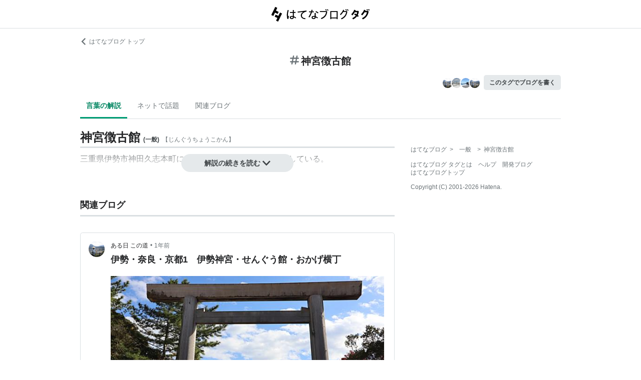

--- FILE ---
content_type: text/html; charset=utf-8
request_url: https://d.hatena.ne.jp/keyword/%E7%A5%9E%E5%AE%AE%E5%BE%B4%E5%8F%A4%E9%A4%A8
body_size: 61588
content:
<!DOCTYPE html><html><head prefix="og: http://ogp.me/ns#"><meta name="viewport" content="width=device-width, initial-scale=1, viewport-fit=cover"/><style data-styled="" data-styled-version="5.3.3">.lkjvRt{vertical-align:text-bottom;}/*!sc*/
data-styled.g1[id="sc-bdvvtL"]{content:"lkjvRt,"}/*!sc*/
.hQcbNs{text-align:center;font-weight:bold;cursor:pointer;-webkit-text-decoration:none;text-decoration:none;display:inline-block;width:auto;line-height:1.35;border:1px solid transparent;border-radius:100px;padding:0.75rem 2rem;background:#E5E9EB;color:#3D4245;padding:8px 16px;font-size:14px;}/*!sc*/
.hQcbNs:hover{-webkit-text-decoration:none;text-decoration:none;}/*!sc*/
.hQcbNs:focus{outline:none;box-shadow:inset 0 0 0 0.2rem rgba(45,149,222,0.4);}/*!sc*/
.hQcbNs:visited{color:#3D4245;}/*!sc*/
.hQcbNs:hover{background:#DADFE2;}/*!sc*/
data-styled.g2[id="sc-gsDKAQ"]{content:"hQcbNs,"}/*!sc*/
.hVvGed{text-align:center;font-weight:bold;cursor:pointer;-webkit-text-decoration:none;text-decoration:none;display:inline-block;width:auto;line-height:1.35;border:1px solid transparent;border-radius:.3rem;padding:0.75rem 1.25rem;background:#E5E9EB;color:#3D4245;padding:6px 10px;font-size:12px;}/*!sc*/
.hVvGed:hover{-webkit-text-decoration:none;text-decoration:none;}/*!sc*/
.hVvGed:focus{outline:none;box-shadow:inset 0 0 0 0.2rem rgba(45,149,222,0.4);}/*!sc*/
.hVvGed:visited{color:#3D4245;}/*!sc*/
.hVvGed:hover{background:#DADFE2;}/*!sc*/
data-styled.g4[id="sc-hKwDye"]{content:"hVvGed,"}/*!sc*/
.igQbsT{margin-bottom:1.25rem;}/*!sc*/
data-styled.g6[id="sc-jRQBWg"]{content:"igQbsT,"}/*!sc*/
.jApmux{margin:auto;width:90vw;}/*!sc*/
@media (min-width:768px){.jApmux{width:720px;}}/*!sc*/
@media (min-width:1000px){.jApmux{width:960px;}}/*!sc*/
data-styled.g7[id="sc-gKclnd"]{content:"jApmux,"}/*!sc*/
.kmLDKr{margin:0.75rem 0 0;}/*!sc*/
@media (min-width:768px){.kmLDKr{margin:0.75rem 0 0;}}/*!sc*/
.kmLDKr a{color:#6B7377;font-size:0.75rem;-webkit-text-decoration:none;text-decoration:none;}/*!sc*/
.kmLDKr a:hover{-webkit-text-decoration:underline;text-decoration:underline;}/*!sc*/
.kmLDKr a svg{margin-right:0.25rem;}/*!sc*/
data-styled.g8[id="sc-iCfMLu"]{content:"kmLDKr,"}/*!sc*/
.fwuOgc{margin:1.25rem 0;text-align:center;}/*!sc*/
@media (min-width:768px){.fwuOgc{margin:0.75rem 0;}}/*!sc*/
.fwuOgc svg{vertical-align:baseline;}/*!sc*/
.fwuOgc span{display:inline-block;margin-left:0.25rem;font-weight:bold;font-size:1.25rem;color:#242527;}/*!sc*/
data-styled.g9[id="sc-furwcr"]{content:"fwuOgc,"}/*!sc*/
.LiGyC{padding-left:5vw;padding-right:5vw;overflow-x:auto;overflow-y:hidden;display:-webkit-box;display:-webkit-flex;display:-ms-flexbox;display:flex;-webkit-flex-wrap:nowrap;-ms-flex-wrap:nowrap;flex-wrap:nowrap;margin-bottom:1.25rem;border-bottom:1px solid #DADFE2;}/*!sc*/
@media (min-width:768px){.LiGyC{padding-left:0;padding-right:0;width:720px;margin-left:auto;margin-right:auto;overflow:visible;-webkit-flex-wrap:wrap;-ms-flex-wrap:wrap;flex-wrap:wrap;}}/*!sc*/
@media (min-width:1000px){.LiGyC{width:960px;}}/*!sc*/
.LiGyC > *:not(:first-child){margin-left:0.5rem;}/*!sc*/
data-styled.g10[id="sc-pVTFL"]{content:"LiGyC,"}/*!sc*/
.YnERV{display:inline-block;padding:0.75rem;font-size:0.875rem;font-weight:bold;color:#038662;border-bottom:3px solid #009D73;text-align:center;-webkit-text-decoration:none;text-decoration:none;white-space:nowrap;}/*!sc*/
.YnERV:hover{color:#242527;color:#038662;}/*!sc*/
.dlNnRT{display:inline-block;padding:0.75rem;font-size:0.875rem;font-weight:normal;color:#6B7377;border-bottom:3px solid none;text-align:center;-webkit-text-decoration:none;text-decoration:none;white-space:nowrap;}/*!sc*/
.dlNnRT:hover{color:#242527;color:#242527;}/*!sc*/
data-styled.g11[id="sc-jrQzAO"]{content:"YnERV,dlNnRT,"}/*!sc*/
.cfFZTJ{display:-webkit-box;display:-webkit-flex;display:-ms-flexbox;display:flex;-webkit-align-items:center;-webkit-box-align:center;-ms-flex-align:center;align-items:center;-webkit-box-pack:end;-webkit-justify-content:flex-end;-ms-flex-pack:end;justify-content:flex-end;margin-bottom:0.5rem;}/*!sc*/
data-styled.g12[id="sc-kDTinF"]{content:"cfFZTJ,"}/*!sc*/
.jMkJCa{margin-right:0.375rem;}/*!sc*/
data-styled.g13[id="sc-iqseJM"]{content:"jMkJCa,"}/*!sc*/
.dkQbpU{display:inline-block;margin-left:-6px;}/*!sc*/
.dkQbpU:first-child{margin-left:0;}/*!sc*/
.dkQbpU img{width:24px;height:24px;border-radius:50%;border:2px solid #FFF;vertical-align:middle;}/*!sc*/
data-styled.g14[id="sc-crHmcD"]{content:"dkQbpU,"}/*!sc*/
.eLzidY{margin:0;padding:0;list-style:none;line-height:1.4;}/*!sc*/
data-styled.g15[id="sc-egiyK"]{content:"eLzidY,"}/*!sc*/
.hatryS{display:inline-block;margin-right:0.75rem;}/*!sc*/
.hatryS:last-child{margin-right:0;}/*!sc*/
data-styled.g16[id="sc-bqiRlB"]{content:"hatryS,"}/*!sc*/
.fOytDi{color:#6B7377;font-size:0.75rem;-webkit-text-decoration:none;text-decoration:none;}/*!sc*/
.fOytDi:hover{-webkit-text-decoration:underline;text-decoration:underline;}/*!sc*/
data-styled.g17[id="sc-ksdxgE"]{content:"fOytDi,"}/*!sc*/
.khBKZC{margin-top:2rem;color:#6B7377;font-size:0.75rem;}/*!sc*/
.khBKZC > *{margin-top:0.75rem;}/*!sc*/
data-styled.g18[id="sc-hBUSln"]{content:"khBKZC,"}/*!sc*/
.erCtv{color:#6B7377;font-size:0.75rem;}/*!sc*/
.erCtv ul{margin:0;padding:0;list-style:none;}/*!sc*/
.erCtv ul li{display:inline-block;}/*!sc*/
.erCtv ul li > span{margin:0 0.375rem;}/*!sc*/
.erCtv ul a{color:#6B7377;-webkit-text-decoration:none;text-decoration:none;}/*!sc*/
.erCtv ul a:hover{-webkit-text-decoration:underline;text-decoration:underline;}/*!sc*/
data-styled.g19[id="sc-fotOHu"]{content:"erCtv,"}/*!sc*/
.bcqfTw{color:#6B7377;font-size:0.75rem;}/*!sc*/
data-styled.g20[id="sc-fFeiMQ"]{content:"bcqfTw,"}/*!sc*/
.jBxyPD{max-height:9rem;overflow:hidden;position:relative;z-index:1;}/*!sc*/
@media (min-width:768px){.jBxyPD{max-height:11rem;}}/*!sc*/
.jBxyPD:after{display:block;content:"";position:absolute;left:0;right:0;top:0;bottom:0;background:linear-gradient( 0deg, #FFF, hsla(0,0%,100%,0) 3rem );}/*!sc*/
data-styled.g25[id="sc-dlVxhl"]{content:"jBxyPD,"}/*!sc*/
.kNJuwK:not(:first-child){margin-top:1.25rem;}/*!sc*/
.kNJuwK:nth-child(n + 3){display:none;}/*!sc*/
data-styled.g26[id="sc-kfPuZi"]{content:"kNJuwK,"}/*!sc*/
.bDsMXk{border-bottom:3px solid #DADFE2;}/*!sc*/
data-styled.g27[id="sc-fKVqWL"]{content:"bDsMXk,"}/*!sc*/
.fbwRLI{display:-webkit-box;display:-webkit-flex;display:-ms-flexbox;display:flex;-webkit-align-items:baseline;-webkit-box-align:baseline;-ms-flex-align:baseline;align-items:baseline;-webkit-flex-wrap:wrap;-ms-flex-wrap:wrap;flex-wrap:wrap;}/*!sc*/
.fbwRLI h1{line-height:1.4;font-size:1.125rem;margin:0 0.375rem 0 0;word-break:break-all;color:#242527;}/*!sc*/
@media (min-width:768px){.fbwRLI h1{font-size:1.5rem;}}/*!sc*/
data-styled.g28[id="sc-bBHxTw"]{content:"fbwRLI,"}/*!sc*/
.bNhHde{font-size:0.7rem;display:inline-block;font-weight:bold;margin-right:0.375rem;}/*!sc*/
@media (min-width:768px){.bNhHde{font-size:0.75rem;}}/*!sc*/
data-styled.g29[id="sc-iwjdpV"]{content:"bNhHde,"}/*!sc*/
.ijbgJS{padding-bottom:0.25rem;font-size:0.7rem;color:#6B7377;font-weight:normal;}/*!sc*/
@media (min-width:768px){.ijbgJS{font-size:0.75rem;}}/*!sc*/
data-styled.g30[id="sc-cxpSdN"]{content:"ijbgJS,"}/*!sc*/
.csduoT p{line-height:1.75;margin:0.375rem 0 0.75rem;}/*!sc*/
@media (min-width:768px){.csduoT p{margin:0.5rem 0;}}/*!sc*/
.csduoT a{color:#3D4245;-webkit-text-decoration:none;text-decoration:none;}/*!sc*/
.csduoT a:hover{-webkit-text-decoration:underline;text-decoration:underline;}/*!sc*/
.csduoT img{max-width:100%;}/*!sc*/
.csduoT h3,.csduoT h4,.csduoT h5{margin:1.25rem 0 0.5rem;}/*!sc*/
.csduoT h3{font-size:1.125rem;}/*!sc*/
.csduoT h4{font-size:1rem;}/*!sc*/
.csduoT h5{font-size:0.875rem;}/*!sc*/
.csduoT ul,.csduoT ol{padding-left:1.25rem;}/*!sc*/
.csduoT li{line-height:1.6;}/*!sc*/
.csduoT li:not(:first-child){margin-top:0.25rem;}/*!sc*/
.csduoT dt{margin:0.5rem 0;}/*!sc*/
.csduoT dd{margin:0.5rem 0 0.5rem 0.75rem;border-left:5px solid #DADFE2;padding:0 0 0 0.75rem;}/*!sc*/
.csduoT blockquote{background:#F7F8F9;border-radius:.3rem;padding:0.75rem 1.25rem;margin:1.25rem 0;}/*!sc*/
@media (min-width:768px){.csduoT blockquote{margin:1.25rem;}}/*!sc*/
.csduoT blockquote p:first-child{margin-top:0;}/*!sc*/
.csduoT blockquote p:last-child{margin-bottom:0;}/*!sc*/
.csduoT blockquote cite{border-top:3px double #DADFE2;padding:0.75rem 0 0;display:block;font-size:0.875rem;}/*!sc*/
.csduoT blockquote cite:before{content:"SOURCE:";color:#6B7377;font-size:0.75rem;margin:0 0.75rem 0 0;}/*!sc*/
.csduoT table{margin:1.25rem 0;border-collapse:collapse;border-spacing:0;border:none;font-size:0.75rem;display:block;overflow:auto;overflow-y:hidden;overflow-x:auto;}/*!sc*/
@media (min-width:768px){.csduoT table{font-size:0.875rem;}}/*!sc*/
.csduoT table th,.csduoT table td{padding:0.5rem;text-align:left;vertical-align:top;border:1px solid #DADFE2;}/*!sc*/
.csduoT table th{font-weight:bold;background:#F7F8F9;}/*!sc*/
.csduoT pre{white-space:pre-wrap;word-wrap:break-word;background:#F7F8F9;padding:1.25rem;margin:1.25rem 0px;font-size:0.75rem;line-height:1.75;overflow:auto;}/*!sc*/
@media (min-width:768px){.csduoT pre{font-size:0.875rem;}}/*!sc*/
.csduoT .hatena-asin-detail{margin:1.25rem 0;background-color:#F7F8F9;padding:0.8em;border-radius:.3rem;}/*!sc*/
.csduoT .hatena-asin-detail:after{content:"";display:block;clear:both;}/*!sc*/
.csduoT .hatena-asin-detail .hatena-asin-detail-image{float:left;margin-right:15px;border:1px solid #DADFE2;max-width:120px;}/*!sc*/
@media (min-width:768px){.csduoT .hatena-asin-detail .hatena-asin-detail-image{max-width:100%;}}/*!sc*/
.csduoT .hatena-asin-detail .hatena-asin-detail-title{font-weight:bold;margin:0;line-height:1.4;}/*!sc*/
.csduoT .hatena-asin-detail .hatena-asin-detail-info ul{list-style:none;margin:0.5rem 0 0;padding:0;font-size:0.75rem;}/*!sc*/
@media #{.csduoT .hatena-asin-detail .hatena-asin-detail-info ul{$mq-md;}}/*!sc*/
.csduoT .hatena-asin-detail .hatena-asin-detail-info ul{font-size:0.875rem;}/*!sc*/
.csduoT .hatena-asin-detail .hatena-asin-detail-info ul li{line-height:1.4;}/*!sc*/
.csduoT .hatena-asin-detail .hatena-asin-detail-info ul li:not(:first-child){margin-top:0;}/*!sc*/
.csduoT div.footnote{margin:1.25rem 0;border-top:3px double #DADFE2;padding:0.75rem 0 0;}/*!sc*/
.csduoT div.footnote p.footnote{margin:0;}/*!sc*/
data-styled.g31[id="sc-llYSUQ"]{content:"csduoT,"}/*!sc*/
.bzbQKv{display:none;padding-top:0.75rem;border-top:2px solid #DADFE2;}/*!sc*/
.bzbQKv details{font-size:0.875rem;color:#6B7377;}/*!sc*/
.bzbQKv summary{margin-bottom:0.375rem;cursor:pointer;}/*!sc*/
.bzbQKv summary::-webkit-details-marker{display:none;}/*!sc*/
.bzbQKv summary:focus{outline:none;}/*!sc*/
.bzbQKv summary span{display:inline-block;margin-left:0.25rem;}/*!sc*/
data-styled.g32[id="sc-iJKOTD"]{content:"bzbQKv,"}/*!sc*/
.djIgWd{display:block;position:relative;margin-top:-2rem;text-align:center;z-index:2;}/*!sc*/
data-styled.g33[id="sc-giYglK"]{content:"djIgWd,"}/*!sc*/
.A-dmbO{min-width:16em;}/*!sc*/
data-styled.g34[id="sc-ezbkAF"]{content:"A-dmbO,"}/*!sc*/
.lltUDN{display:inline-block;margin-right:0.75rem;font-size:0.875rem;}/*!sc*/
.lltUDN:last-child{margin-right:0;}/*!sc*/
.lltUDN a{color:#3D4245;-webkit-text-decoration:none;text-decoration:none;}/*!sc*/
.lltUDN a:hover{-webkit-text-decoration:underline;text-decoration:underline;}/*!sc*/
data-styled.g54[id="sc-khQegj"]{content:"lltUDN,"}/*!sc*/
.eTGxBZ{position:relative;border-radius:.3rem;border:1px solid #DADFE2;margin-top:1.25rem;}/*!sc*/
@media (min-width:768px){.eTGxBZ{margin-top:2rem;padding-left:40px;}}/*!sc*/
data-styled.g55[id="sc-hUpaCq"]{content:"eTGxBZ,"}/*!sc*/
@media (min-width:768px){.chuemY{position:absolute;top:16px;left:16px;}}/*!sc*/
.chuemY img{width:24px;height:24px;border-radius:50%;vertical-align:middle;}/*!sc*/
@media (min-width:768px){.chuemY img{width:32px;height:32px;}}/*!sc*/
data-styled.g56[id="sc-jgrJph"]{content:"chuemY,"}/*!sc*/
.gtijWP{display:-webkit-box;display:-webkit-flex;display:-ms-flexbox;display:flex;-webkit-align-items:center;-webkit-box-align:center;-ms-flex-align:center;align-items:center;padding:16px 1.25rem 0.5rem;font-size:0.75rem;line-height:1.4;color:#6B7377;}/*!sc*/
data-styled.g57[id="sc-gSQFLo"]{content:"gtijWP,"}/*!sc*/
.jiSLiQ{margin-left:0.5rem;}/*!sc*/
@media (min-width:768px){.jiSLiQ{margin-left:0;}}/*!sc*/
data-styled.g58[id="sc-lbhJGD"]{content:"jiSLiQ,"}/*!sc*/
.dCOBQS{vertical-align:middle;padding-right:0.25rem;color:#242527;-webkit-text-decoration:none;text-decoration:none;}/*!sc*/
.dCOBQS:hover{-webkit-text-decoration:underline;text-decoration:underline;}/*!sc*/
data-styled.g59[id="sc-iNGGcK"]{content:"dCOBQS,"}/*!sc*/
.cHHEBX{padding-left:0.25rem;vertical-align:middle;color:#6B7377;-webkit-text-decoration:none;text-decoration:none;}/*!sc*/
.cHHEBX:hover{-webkit-text-decoration:underline;text-decoration:underline;}/*!sc*/
data-styled.g60[id="sc-jeraig"]{content:"cHHEBX,"}/*!sc*/
.iGwSLi{-webkit-text-decoration:none;text-decoration:none;color:#3D4245;}/*!sc*/
.iGwSLi:hover h3{-webkit-text-decoration:underline;text-decoration:underline;}/*!sc*/
data-styled.g61[id="sc-eJwWfJ"]{content:"iGwSLi,"}/*!sc*/
.eKvbKi{display:-webkit-box;overflow:hidden;-webkit-box-orient:vertical;-webkit-line-clamp:2;padding:0 1.25rem;color:#242527;line-height:1.4;margin:0 0 1.25rem;font-size:1rem;}/*!sc*/
@media (min-width:768px){.eKvbKi{-webkit-line-clamp:3;font-size:1.125rem;}}/*!sc*/
data-styled.g62[id="sc-nVkyK"]{content:"eKvbKi,"}/*!sc*/
.cSVtPS{-webkit-mask-image:linear-gradient(180deg,#000 60%,transparent);-webkit-mask-image:linear-gradient(180deg,#000 60%,transparent);mask-image:linear-gradient(180deg,#000 60%,transparent);padding-bottom:0.75rem;}/*!sc*/
.cSVtPS p{display:-webkit-box;overflow:hidden;-webkit-box-orient:vertical;-webkit-line-clamp:5;margin:0 1.25rem;font-size:0.875rem;line-height:1.75;}/*!sc*/
data-styled.g63[id="sc-hiwPVj"]{content:"cSVtPS,"}/*!sc*/
.fvupeU{position:relative;width:100%;margin:0 auto 1.25rem;}/*!sc*/
@media (min-width:768px){.fvupeU{width:auto;margin:0 1.25rem 1.25rem;}}/*!sc*/
.fvupeU img{display:block;max-width:100%;max-height:400px;margin:auto;}/*!sc*/
@media (min-width:768px){.fvupeU img{max-height:480px;}}/*!sc*/
data-styled.g64[id="sc-ehCJOs"]{content:"fvupeU,"}/*!sc*/
.bdhVtG{margin:0 1.25rem 1.25rem;}/*!sc*/
data-styled.g65[id="sc-lcepkR"]{content:"bdhVtG,"}/*!sc*/
.koQkfJ a{display:block;}/*!sc*/
.koQkfJ a img{width:200px;height:55px;display:block;}/*!sc*/
@media (min-width:768px){.koQkfJ a img{width:230px;height:63px;}}/*!sc*/
data-styled.g67[id="sc-gGCDDS"]{content:"koQkfJ,"}/*!sc*/
.cQSyCH{background:#FFF;border-bottom:1px solid #DADFE2;}/*!sc*/
data-styled.g68[id="sc-clIzBv"]{content:"cQSyCH,"}/*!sc*/
.euEQxt{position:relative;display:-webkit-box;display:-webkit-flex;display:-ms-flexbox;display:flex;-webkit-box-pack:center;-webkit-justify-content:center;-ms-flex-pack:center;justify-content:center;margin:auto;height:56px;-webkit-align-items:center;-webkit-box-align:center;-ms-flex-align:center;align-items:center;}/*!sc*/
@media (min-width:768px){.euEQxt{width:720px;}}/*!sc*/
@media (min-width:1000px){.euEQxt{width:960px;}}/*!sc*/
data-styled.g69[id="sc-faUpoM"]{content:"euEQxt,"}/*!sc*/
html{line-height:1.15;-webkit-text-size-adjust:100%;}/*!sc*/
body{margin:0;}/*!sc*/
main{display:block;}/*!sc*/
h1{font-size:2em;margin:0.67em 0;}/*!sc*/
hr{box-sizing:content-box;height:0;overflow:visible;}/*!sc*/
pre{font-family:monospace,monospace;font-size:1em;}/*!sc*/
a{background-color:transparent;}/*!sc*/
abbr[title]{border-bottom:none;-webkit-text-decoration:underline;text-decoration:underline;-webkit-text-decoration:underline dotted;text-decoration:underline dotted;}/*!sc*/
b,strong{font-weight:bolder;}/*!sc*/
code,kbd,samp{font-family:monospace,monospace;font-size:1em;}/*!sc*/
small{font-size:80%;}/*!sc*/
sub,sup{font-size:75%;line-height:0;position:relative;vertical-align:baseline;}/*!sc*/
sub{bottom:-0.25em;}/*!sc*/
sup{top:-0.5em;}/*!sc*/
img{border-style:none;}/*!sc*/
button,input,optgroup,select,textarea{font-family:inherit;font-size:100%;line-height:1.15;margin:0;}/*!sc*/
button,input{overflow:visible;}/*!sc*/
button,select{text-transform:none;}/*!sc*/
button,[type="button"],[type="reset"],[type="submit"]{-webkit-appearance:button;}/*!sc*/
button::-moz-focus-inner,[type="button"]::-moz-focus-inner,[type="reset"]::-moz-focus-inner,[type="submit"]::-moz-focus-inner{border-style:none;padding:0;}/*!sc*/
button:-moz-focusring,[type="button"]:-moz-focusring,[type="reset"]:-moz-focusring,[type="submit"]:-moz-focusring{outline:1px dotted ButtonText;}/*!sc*/
fieldset{padding:0.35em 0.75em 0.625em;}/*!sc*/
legend{box-sizing:border-box;color:inherit;display:table;max-width:100%;padding:0;white-space:normal;}/*!sc*/
progress{vertical-align:baseline;}/*!sc*/
textarea{overflow:auto;}/*!sc*/
[type="checkbox"],[type="radio"]{box-sizing:border-box;padding:0;}/*!sc*/
[type="number"]::-webkit-inner-spin-button,[type="number"]::-webkit-outer-spin-button{height:auto;}/*!sc*/
[type="search"]{-webkit-appearance:textfield;outline-offset:-2px;}/*!sc*/
[type="search"]::-webkit-search-decoration{-webkit-appearance:none;}/*!sc*/
::-webkit-file-upload-button{-webkit-appearance:button;font:inherit;}/*!sc*/
details{display:block;}/*!sc*/
summary{display:list-item;}/*!sc*/
template{display:none;}/*!sc*/
[hidden]{display:none;}/*!sc*/
html{-webkit-scroll-behavior:smooth;-moz-scroll-behavior:smooth;-ms-scroll-behavior:smooth;scroll-behavior:smooth;}/*!sc*/
body{font-family:-apple-system,BlinkMacSystemFont,'Avenir Next','Segoe UI',Arial,sans-serif;background:#FFF;color:#3D4245;line-height:1.6;word-wrap:break-word;}/*!sc*/
a{color:#0E6ACE;}/*!sc*/
*,*::before,*::after{box-sizing:border-box;}/*!sc*/
[hidden]{display:none !important;}/*!sc*/
data-styled.g81[id="sc-global-hlvyRX1"]{content:"sc-global-hlvyRX1,"}/*!sc*/
.fSZqjM{margin-bottom:calc(2rem + 50px);}/*!sc*/
@media (min-width:576px){.fSZqjM{margin-bottom:calc(2rem + 90px);}}/*!sc*/
data-styled.g82[id="sc-hOGkXu"]{content:"fSZqjM,"}/*!sc*/
.bmPyql{margin:0 auto 3.25rem;}/*!sc*/
data-styled.g83[id="sc-dtMgUX"]{content:"bmPyql,"}/*!sc*/
.fWpXUO{margin-top:2rem;padding-bottom:0.375rem;border-bottom:3px solid #DADFE2;}/*!sc*/
.fWpXUO h2{margin:0;font-size:1.125rem;color:#242527;}/*!sc*/
data-styled.g84[id="sc-cZMNgc"]{content:"fWpXUO,"}/*!sc*/
.gKiXsd{margin:auto;width:90vw;}/*!sc*/
@media (min-width:768px){.gKiXsd{width:720px;}}/*!sc*/
@media (min-width:1000px){.gKiXsd{display:-webkit-box;display:-webkit-flex;display:-ms-flexbox;display:flex;width:960px;-webkit-box-pack:justify;-webkit-justify-content:space-between;-ms-flex-pack:justify;justify-content:space-between;}}/*!sc*/
data-styled.g86[id="sc-jQrDum"]{content:"gKiXsd,"}/*!sc*/
@media (min-width:1000px){.jDQHrM{width:calc(960px - 300px - 2rem);}}/*!sc*/
data-styled.g87[id="sc-fvxzrP"]{content:"jDQHrM,"}/*!sc*/
@media (min-width:1000px){.jDxbCk{width:300px;}}/*!sc*/
data-styled.g88[id="sc-fbyfCU"]{content:"jDxbCk,"}/*!sc*/
</style><link rel="icon" sizes="16x16 32x32 48x48 64x64" href="https://live.blog-tags.st-hatena.com//_next/static/images/favicon-8c3808340882afcb341562e33da12325.ico"/><link rel="apple-touch-icon" type="image/png" href="https://live.blog-tags.st-hatena.com//_next/static/images/favicon-180-d5514c44500bfeca92f576e984aacd8a.png"/><link rel="icon" type="image/png" href="https://live.blog-tags.st-hatena.com//_next/static/images/favicon-192-05f2ab3910776ea8e1aea414fc5257e4.png"/><meta name="viewport" content="width=device-width,minimum-scale=1,initial-scale=1"/><meta charSet="utf-8"/><script async="" src="https://www.googletagmanager.com/gtag/js?id=UA-46136157-1"></script><script>
        window.dataLayer = window.dataLayer || [];
        function gtag(){dataLayer.push(arguments);}
        gtag('js', new Date());

        gtag('config', 'UA-46136157-1');
        </script><script src="https://cdn.pool.st-hatena.com/valve/valve.js" async=""></script><title>神宮徴古館とは 一般の人気・最新記事を集めました - はてな</title><meta property="og:title" content="神宮徴古館とは 一般の人気・最新記事を集めました - はてな"/><meta property="og:type" content="article"/><meta property="og:site_name" content="はてなブログ タグ"/><meta name="twitter:card" content="summary_large_image"/><meta property="og:image" content="https://live.blog-tags.st-hatena.com//_next/static/images/ogImageDefault-0b14dbf84ffadcafc73ec8b1d951813c.png"/><meta property="og:url" content="https://d.hatena.ne.jp/keyword/%E7%A5%9E%E5%AE%AE%E5%BE%B4%E5%8F%A4%E9%A4%A8"/><link rel="canonical" href="https://d.hatena.ne.jp/keyword/%E7%A5%9E%E5%AE%AE%E5%BE%B4%E5%8F%A4%E9%A4%A8"/><meta property="og:description" content="「神宮徴古館」とは - 三重県伊勢市神田久志本町にある博物館。神宮司庁が管理している。"/><meta name="next-head-count" content="13"/><link rel="preload" href="https://live.blog-tags.st-hatena.com/_next/static/8MX8gND8BYpmrsrzfNHI8/pages/keyword/_permalink_reborn.js" as="script"/><link rel="preload" href="https://live.blog-tags.st-hatena.com/_next/static/8MX8gND8BYpmrsrzfNHI8/pages/_app.js" as="script"/><link rel="preload" href="https://live.blog-tags.st-hatena.com/_next/static/runtime/webpack-035ac2b14bde147cb4a8.js" as="script"/><link rel="preload" href="https://live.blog-tags.st-hatena.com/_next/static/chunks/commons.d78459f0c3cff869b62b.js" as="script"/><link rel="preload" href="https://live.blog-tags.st-hatena.com/_next/static/runtime/main-389f2d5a5a59288bda75.js" as="script"/></head><body class="page-index"><div id="__next"><div class="sc-hOGkXu fSZqjM"><header class="sc-clIzBv cQSyCH"><div class="sc-faUpoM euEQxt"><div class="sc-gGCDDS koQkfJ"><a href="https://d.hatena.ne.jp/keyword/"><img src="https://live.blog-tags.st-hatena.com//_next/static/images/serviceLogo-69b3b2c074e155b6211649fba846eb8d.svg" alt="Hatena Blog Tags"/></a></div></div></header><div></div><div class="sc-jRQBWg igQbsT"><div class="sc-gKclnd jApmux"><div class="sc-iCfMLu kmLDKr"><a href="https://hatenablog.com/"><svg width="14" height="14" viewBox="0 0 24 24" class="sc-bdvvtL lkjvRt"><path fill="#6B7377" d="M16.2,0,19,2.8,9.7,12,19,21.2,16.2,24,4,12Z"></path></svg>はてなブログ トップ</a></div><div class="sc-furwcr fwuOgc"><svg width="18" height="18" viewBox="0 0 24 24" class="sc-bdvvtL lkjvRt"><path fill="#6B7377" d="M22.4,15.1H17.6l1.2-6.2h3.6A1.6,1.6,0,0,0,24,7.4a1.6,1.6,0,0,0-1.6-1.6H19.5l.8-3.9A1.7,1.7,0,0,0,19,0a1.6,1.6,0,0,0-1.8,1.3l-.9,4.5H10.2L11,1.9A1.6,1.6,0,0,0,9.8,0,1.7,1.7,0,0,0,7.9,1.3L7,5.8H1.6A1.6,1.6,0,0,0,0,7.4,1.6,1.6,0,0,0,1.6,8.9H6.4L5.2,15.1H1.6A1.6,1.6,0,0,0,0,16.6a1.6,1.6,0,0,0,1.6,1.6H4.5l-.8,3.9A1.7,1.7,0,0,0,5,24h.3a1.5,1.5,0,0,0,1.5-1.3l.9-4.5h6.1L13,22.1A1.6,1.6,0,0,0,14.2,24h.4a1.6,1.6,0,0,0,1.5-1.3l.9-4.5h5.4A1.6,1.6,0,0,0,24,16.6,1.6,1.6,0,0,0,22.4,15.1Zm-14.1,0L9.6,8.9h6.1l-1.3,6.2Z"></path></svg><span>神宮徴古館</span></div><div class="sc-kDTinF cfFZTJ"><div class="sc-iqseJM jMkJCa"><span class="sc-crHmcD dkQbpU"><img src="https://cdn.image.st-hatena.com/image/square/f0851f4e364b01868e658a2a91d9d00f8b273dd5/backend=imagemagick;height=128;version=1;width=128/https%3A%2F%2Fcdn.user.blog.st-hatena.com%2Fblog_custom_icon%2F158414709%2F1625794831745149" alt=""/></span><span class="sc-crHmcD dkQbpU"><img src="https://cdn.image.st-hatena.com/image/square/341321cd703e0d4a44aece55427c4ab9c787927f/backend=imagemagick;height=128;version=1;width=128/https%3A%2F%2Fcdn.user.blog.st-hatena.com%2Fblog_custom_icon%2F156085748%2F1586905296670870" alt=""/></span><span class="sc-crHmcD dkQbpU"><img src="https://cdn.image.st-hatena.com/image/square/a58a7d925f2115c397fd8681692d18a74d676b82/backend=imagemagick;height=128;version=1;width=128/https%3A%2F%2Fcdn.user.blog.st-hatena.com%2Fblog_custom_icon%2F139712457%2F1618700303185245" alt=""/></span><span class="sc-crHmcD dkQbpU"><img src="https://cdn.image.st-hatena.com/image/square/f0851f4e364b01868e658a2a91d9d00f8b273dd5/backend=imagemagick;height=128;version=1;width=128/https%3A%2F%2Fcdn.user.blog.st-hatena.com%2Fblog_custom_icon%2F158414709%2F1625794831745149" alt=""/></span></div><a href="https://blog.hatena.ne.jp/my/edit?fill_tag=%E7%A5%9E%E5%AE%AE%E5%BE%B4%E5%8F%A4%E9%A4%A8" class="sc-hKwDye sc-eCImPb hVvGed">このタグでブログを書く</a></div></div><div class="sc-pVTFL LiGyC"><div><a href="#tag-body" selected="" class="sc-jrQzAO YnERV">言葉の解説</a></div><div><a href="#hot-topics" class="sc-jrQzAO dlNnRT">ネットで話題</a></div><div><a href="#related-blog" class="sc-jrQzAO dlNnRT">関連ブログ</a></div></div></div><div class="sc-jQrDum gKiXsd"><div class="sc-fvxzrP jDQHrM"><div class="sc-dtMgUX bmPyql"><div id="tag-body"><div class="sc-dlVxhl jBxyPD"><div class="sc-kfPuZi kNJuwK"><header class="sc-fKVqWL bDsMXk"><div class="sc-bBHxTw fbwRLI"><h1>神宮徴古館</h1><div class="sc-iwjdpV bNhHde">(<!-- -->一般<!-- -->)</div><div class="sc-cxpSdN ijbgJS">【<!-- -->じんぐうちょうこかん<!-- -->】</div></div></header><div><div class="sc-llYSUQ csduoT"><p>三重県伊勢市神田久志本町にある博物館。神宮司庁が管理している。</p>
</div></div></div></div><div class="sc-iJKOTD bzbQKv"><details><summary><svg width="16" height="16" viewBox="0 0 24 24" class="sc-bdvvtL lkjvRt"><path fill="#6B7377" d="M13.2,7a1.2,1.2,0,0,1-2.4,0,1.2,1.2,0,1,1,2.4,0ZM24,12A12,12,0,1,1,12,0,12,12,0,0,1,24,12Zm-2,0A10,10,0,1,0,12,22,10,10,0,0,0,22,12ZM9,10v2h2v6h2V10Z"></path></svg><span>このタグの解説について</span></summary>この解説文は、<a href="https://staff.hatenablog.com/entry/2019/06/20/153000">すでに終了したサービス「はてなキーワード」内で有志のユーザーが作成・編集</a>した内容に基づいています。その正確性や網羅性をはてなが保証するものではありません。問題のある記述を発見した場合には、<a href="https://www.hatena.ne.jp/faq/q/blog#contact">お問い合わせフォーム</a>よりご連絡ください。</details></div><div class="sc-giYglK djIgWd"><div><button class="sc-gsDKAQ sc-ezbkAF hQcbNs A-dmbO">解説の続きを読む<!-- --> <svg width="16" height="16" viewBox="0 0 24 24" class="sc-bdvvtL lkjvRt"><path fill="#3D4245" d="M0,7.8,2.8,5,12,14.3,21.2,5,24,7.8,12,20Z"></path></svg></button></div></div></div></div><div></div><div class="sc-cZMNgc fWpXUO"><h2 id="related-blog">関連ブログ</h2></div><div class="sc-hUpaCq eTGxBZ"><div class="sc-gSQFLo gtijWP"><a href="https://tar0xtar0.hatenablog.com/" class="sc-jgrJph chuemY"><img src="https://cdn.image.st-hatena.com/image/square/f0851f4e364b01868e658a2a91d9d00f8b273dd5/backend=imagemagick;height=128;version=1;width=128/https%3A%2F%2Fcdn.user.blog.st-hatena.com%2Fblog_custom_icon%2F158414709%2F1625794831745149" alt=""/></a><div class="sc-lbhJGD jiSLiQ"><a href="https://tar0xtar0.hatenablog.com/" class="sc-iNGGcK dCOBQS">ある日 この道</a>•<a href="https://tar0xtar0.hatenablog.com/entry/20241128" class="sc-jeraig cHHEBX">1年前</a></div></div><a href="https://tar0xtar0.hatenablog.com/entry/20241128" class="sc-eJwWfJ iGwSLi"><h3 class="sc-nVkyK eKvbKi">伊勢・奈良・京都1　伊勢神宮・せんぐう館・おかげ横丁</h3><div class="sc-ehCJOs fvupeU"><img src="https://cdn.image.st-hatena.com/image/scale/7f7181250cc47593a16cf51d7e6614f9843fa607/enlarge=0;height=220;version=1;width=586/https%3A%2F%2Fcdn.image.st-hatena.com%2Fimage%2Fscale%2Ff3c11d02dc85f293a23c513f1b83674deae68048%2Fbackend%3Dimagemagick%3Bversion%3D1%3Bwidth%3D1300%2Fhttps%253A%252F%252Fcdn-ak.f.st-hatena.com%252Fimages%252Ffotolife%252Ft%252Ftar0xtar0%252F20241128%252F20241128222957.jpg" alt=""/></div><div class="sc-hiwPVj cSVtPS"><p>4泊5日の伊勢・奈良・京都旅行、1日目。 6時17分に小田原駅発のひかり533号で約70分、7時25分に名古屋駅に到着。 2024年10月1日、東海道新幹線は開業60周年を迎えた。同じく60周年を迎えた講談社現代新書とのコラボレーションで、30名の著名人により「新幹線との思い出」をテーマにしたエッセイが寄稿された。 「東海道新幹線とは何か」東海道新幹線開業60周年特別企画 7時50分に近鉄名古屋駅発の特急で約85分、9時13分に伊勢市駅に到着。 伊勢市駅で、すれ違った高校生の集団に挨拶をされた。 柄杓童子 赤福 外宮前店で、赤福ぜんざいを食べる。 伊勢名物 赤福 伊勢神宮、正式には「神宮」。 …</p></div></a><div class="sc-lcepkR bdhVtG"><span class="sc-khQegj lltUDN"><a href="https://d.hatena.ne.jp/keyword/%E4%BC%8A%E5%8B%A2%E7%A5%9E%E5%AE%AE">#<!-- -->伊勢神宮</a></span><span class="sc-khQegj lltUDN"><a href="https://d.hatena.ne.jp/keyword/%E8%B1%8A%E5%8F%97%E2%BC%A4%E7%A5%9E%E5%AE%AE">#<!-- -->豊受⼤神宮</a></span><span class="sc-khQegj lltUDN"><a href="https://d.hatena.ne.jp/keyword/%E3%81%9B%E3%82%93%E3%81%90%E3%81%86%E9%A4%A8">#<!-- -->せんぐう館</a></span><span class="sc-khQegj lltUDN"><a href="https://d.hatena.ne.jp/keyword/%E7%8C%BF%E7%94%B0%E5%BD%A6%E7%A5%9E%E7%A4%BE">#<!-- -->猿田彦神社</a></span><span class="sc-khQegj lltUDN"><a href="https://d.hatena.ne.jp/keyword/%E3%81%8A%E3%81%AF%E3%82%89%E3%81%84%E7%94%BA">#<!-- -->おはらい町</a></span><span class="sc-khQegj lltUDN"><a href="https://d.hatena.ne.jp/keyword/%E3%81%8A%E3%81%8B%E3%81%92%E6%A8%AA%E4%B8%81">#<!-- -->おかげ横丁</a></span><span class="sc-khQegj lltUDN"><a href="https://d.hatena.ne.jp/keyword/%E7%9A%87%E5%A4%A7%E7%A5%9E%E5%AE%AE">#<!-- -->皇大神宮</a></span><span class="sc-khQegj lltUDN"><a href="https://d.hatena.ne.jp/keyword/%E5%80%AD%E5%A7%AB%E5%AE%AE">#<!-- -->倭姫宮</a></span><span class="sc-khQegj lltUDN"><a href="https://d.hatena.ne.jp/keyword/%E7%A5%9E%E5%AE%AE%E5%BE%B4%E5%8F%A4%E9%A4%A8">#<!-- -->神宮徴古館</a></span><span class="sc-khQegj lltUDN"><a href="https://d.hatena.ne.jp/keyword/%E7%A5%9E%E5%AE%AE%E7%BE%8E%E8%A1%93%E9%A4%A8">#<!-- -->神宮美術館</a></span></div></div><div></div><div class="sc-cZMNgc fWpXUO"><div><h2>関連ブログ</h2></div></div><div><div><div class="sc-hUpaCq eTGxBZ"><div class="sc-gSQFLo gtijWP"><a href="https://th-tabimemo.hatenablog.com/" class="sc-jgrJph chuemY"><img src="https://cdn.image.st-hatena.com/image/square/341321cd703e0d4a44aece55427c4ab9c787927f/backend=imagemagick;height=128;version=1;width=128/https%3A%2F%2Fcdn.user.blog.st-hatena.com%2Fblog_custom_icon%2F156085748%2F1586905296670870" alt=""/></a><div class="sc-lbhJGD jiSLiQ"><a href="https://th-tabimemo.hatenablog.com/" class="sc-iNGGcK dCOBQS">停車場遍路のよろず旅メモ</a>•<a href="https://th-tabimemo.hatenablog.com/entry/chokokan" class="sc-jeraig cHHEBX">4年前</a></div></div><a href="https://th-tabimemo.hatenablog.com/entry/chokokan" class="sc-eJwWfJ iGwSLi"><h3 class="sc-nVkyK eKvbKi">おかげ横丁と神宮徴古館</h3><div class="sc-ehCJOs fvupeU"><img src="https://cdn.image.st-hatena.com/image/scale/e9b6f034d30dc928fb3f2f4673cf36edc126b16e/enlarge=0;height=220;version=1;width=586/https%3A%2F%2Fcdn.image.st-hatena.com%2Fimage%2Fscale%2F00fa79c9298994672d01b6c352ed312d6222e895%2Fbackend%3Dimagemagick%3Bversion%3D1%3Bwidth%3D1300%2Fhttps%253A%252F%252Fcdn-ak.f.st-hatena.com%252Fimages%252Ffotolife%252Fs%252Fstnvstr_x%252F20220608%252F20220608093231.jpg" alt=""/></div><div class="sc-hiwPVj cSVtPS"><p>おはらい町を南へ おかげ横丁中心の櫓 昼食を摂るため豚捨という牛料理屋へ 牛丼税込み1100円、みえ得クーポンを持っているので支払ったのは100円でした おかげ横丁西入口 神宮会館前からバスに乗って神宮徴古館へ 内部撮影禁止なので、解説は公式サイトへ：各展示品を製作する技術もまた尊い 内部で唯一の撮影可能コーナー 宇治橋の模型 お伊勢さん125社の所在地情報、他にその位置のランプが付く地図パネルもあった。 美術館は神宮関連の美術品はともかく一般の作品もあった 農業館：入館券は美術館とセットだがこちらでは買えない この後バスのタイミングが悪く宇治山田駅まで歩いた。</p></div></a><div class="sc-lcepkR bdhVtG"><span class="sc-khQegj lltUDN"><a href="https://d.hatena.ne.jp/keyword/%E3%81%8A%E3%81%8B%E3%81%92%E6%A8%AA%E4%B8%81">#<!-- -->おかげ横丁</a></span><span class="sc-khQegj lltUDN"><a href="https://d.hatena.ne.jp/keyword/%E3%81%8A%E3%81%AF%E3%82%89%E3%81%84%E7%94%BA">#<!-- -->おはらい町</a></span><span class="sc-khQegj lltUDN"><a href="https://d.hatena.ne.jp/keyword/%E7%A5%9E%E5%AE%AE%E5%BE%B4%E5%8F%A4%E9%A4%A8">#<!-- -->神宮徴古館</a></span></div></div></div><div class="sc-hUpaCq eTGxBZ"><div class="sc-gSQFLo gtijWP"><a href="https://bya.hatenablog.com/" class="sc-jgrJph chuemY"><img src="https://cdn.image.st-hatena.com/image/square/a58a7d925f2115c397fd8681692d18a74d676b82/backend=imagemagick;height=128;version=1;width=128/https%3A%2F%2Fcdn.user.blog.st-hatena.com%2Fblog_custom_icon%2F139712457%2F1618700303185245" alt=""/></a><div class="sc-lbhJGD jiSLiQ"><a href="https://bya.hatenablog.com/" class="sc-iNGGcK dCOBQS">ほぼ旅かなり旅ぜんぶ旅手帳</a>•<a href="https://bya.hatenablog.com/entry/2021/02/14/%E5%8F%97%E3%81%91%E7%B6%99%E3%81%8C%E3%82%8C%E3%82%8B%E5%8C%A0%E3%81%9F%E3%81%A1%E3%81%AE%E6%8A%80%E8%A1%93%EF%BC%81%E5%BC%8F%E5%B9%B4%E9%81%B7%E5%AE%AE%E3%81%AE%E6%84%8F%E7%BE%A9%E3%82%92%E7%9F%A5" class="sc-jeraig cHHEBX">5年前</a></div></div><a href="https://bya.hatenablog.com/entry/2021/02/14/%E5%8F%97%E3%81%91%E7%B6%99%E3%81%8C%E3%82%8C%E3%82%8B%E5%8C%A0%E3%81%9F%E3%81%A1%E3%81%AE%E6%8A%80%E8%A1%93%EF%BC%81%E5%BC%8F%E5%B9%B4%E9%81%B7%E5%AE%AE%E3%81%AE%E6%84%8F%E7%BE%A9%E3%82%92%E7%9F%A5" class="sc-eJwWfJ iGwSLi"><h3 class="sc-nVkyK eKvbKi">受け継がれる匠たちの技術！式年遷宮の意義を知る【神宮徴古館じんぐうちょうこかん】神に仕える人々</h3><div class="sc-ehCJOs fvupeU"><img src="https://cdn.image.st-hatena.com/image/scale/f0b058d94ddf3568c14378c42a6817215eaaab23/enlarge=0;height=220;version=1;width=586/https%3A%2F%2Fcdn.image.st-hatena.com%2Fimage%2Fscale%2Ff17711f022f7ecaaca9c5ae5d0f188206bdaff7d%2Fbackend%3Dimagemagick%3Bversion%3D1%3Bwidth%3D1300%2Fhttps%253A%252F%252Fcdn-ak.f.st-hatena.com%252Fimages%252Ffotolife%252Fs%252Fsachi0801aki%252F20210214%252F20210214073857.jpg" alt=""/></div><div class="sc-hiwPVj cSVtPS"><p>「倭姫文化の森」内にある 「神宮徴古館」にやって来ました。 どうです？この外観。 失礼ながら地方にしては格調高い重厚な建物です。 １９０９明治４２年に完成した当時も 宇治山田という一地方に このような壮麗な建物ができたのは 大変話題になったようです。 文化の森内の「神宮農業館」と共に 赤坂離宮（現・迎賓館）を手掛けた片山東熊の設計で 日本最初の私立博物館（有栖川宮様総裁）として １９１１明治４４年に神宮に奉納されました。 １９９８平成１０年には 国の登録有形文化財の指定を受けています。 戦災で外壁以外を焼失したため １９５３昭和２８年１０月１日 第５９回のご遷宮に合わせて 外壁を活かした鉄筋コ…</p></div></a><div class="sc-lcepkR bdhVtG"><span class="sc-khQegj lltUDN"><a href="https://d.hatena.ne.jp/keyword/%E7%A5%9E%E5%AE%AE%E5%BE%B4%E5%8F%A4%E9%A4%A8">#<!-- -->神宮徴古館</a></span></div></div><div class="sc-hUpaCq eTGxBZ"><div class="sc-gSQFLo gtijWP"><a href="https://tar0xtar0.hatenablog.com/" class="sc-jgrJph chuemY"><img src="https://cdn.image.st-hatena.com/image/square/f0851f4e364b01868e658a2a91d9d00f8b273dd5/backend=imagemagick;height=128;version=1;width=128/https%3A%2F%2Fcdn.user.blog.st-hatena.com%2Fblog_custom_icon%2F158414709%2F1625794831745149" alt=""/></a><div class="sc-lbhJGD jiSLiQ"><a href="https://tar0xtar0.hatenablog.com/" class="sc-iNGGcK dCOBQS">ある日 この道</a>•<a href="https://tar0xtar0.hatenablog.com/entry/20200912" class="sc-jeraig cHHEBX">5年前</a></div></div><a href="https://tar0xtar0.hatenablog.com/entry/20200912" class="sc-eJwWfJ iGwSLi"><h3 class="sc-nVkyK eKvbKi">和歌山・三重10　神宮徴古館・松坂城・本居宣長記念館</h3><div class="sc-ehCJOs fvupeU"><img src="https://cdn.image.st-hatena.com/image/scale/c721c9e05b80825a23514e7b96978c9d6ad78be2/enlarge=0;height=220;version=1;width=586/https%3A%2F%2Fogimage.blog.st-hatena.com%2F26006613784179181%2F26006613784216707%2F1625758570" alt=""/></div><div class="sc-hiwPVj cSVtPS"><p>11泊12日の和歌山・三重旅行、10日目。 外宮参道の伊勢百貨店でお土産を購入。 9時51分に伊勢市駅前発のバスで約10分、徴古館前で降り、皇大神宮別宮の倭姫宮へ。 続いて、神宮徴古館へ。 徴古館、農業館、美術館の共通券を購入して、順に見ていく。 神宮文庫の外観を見て、伊勢を去る。 12時01分に徴古館前発のバスで約5分で五十鈴川駅で降り、12時18分に五十鈴川駅発の近鉄山田・鳥羽・志摩線で約20分、12時38分に松坂駅に到着。 バスが凄く混んでいて遅れていた。 松坂駅前の観光案内所で松坂牛を食べる所を聞くと、2階のカフェSeed（スィード）を紹介されたので、松坂牛の鉄板焼2,500円を注文。…</p></div></a><div class="sc-lcepkR bdhVtG"><span class="sc-khQegj lltUDN"><a href="https://d.hatena.ne.jp/keyword/%E5%9B%BD%E5%86%85%E6%97%85%E8%A1%8C">#<!-- -->国内旅行</a></span><span class="sc-khQegj lltUDN"><a href="https://d.hatena.ne.jp/keyword/%E4%B8%89%E9%87%8D%E7%9C%8C">#<!-- -->三重県</a></span><span class="sc-khQegj lltUDN"><a href="https://d.hatena.ne.jp/keyword/%E5%80%AD%E5%A7%AB%E5%AE%AE">#<!-- -->倭姫宮</a></span><span class="sc-khQegj lltUDN"><a href="https://d.hatena.ne.jp/keyword/%E7%A5%9E%E5%AE%AE%E5%BE%B4%E5%8F%A4%E9%A4%A8">#<!-- -->神宮徴古館</a></span><span class="sc-khQegj lltUDN"><a href="https://d.hatena.ne.jp/keyword/%E7%A5%9E%E5%AE%AE%E7%BE%8E%E8%A1%93%E9%A4%A8">#<!-- -->神宮美術館</a></span><span class="sc-khQegj lltUDN"><a href="https://d.hatena.ne.jp/keyword/%E6%9D%BE%E5%9D%82">#<!-- -->松坂</a></span><span class="sc-khQegj lltUDN"><a href="https://d.hatena.ne.jp/keyword/%E6%9D%BE%E5%9D%82%E5%9F%8E">#<!-- -->松坂城</a></span><span class="sc-khQegj lltUDN"><a href="https://d.hatena.ne.jp/keyword/%E6%9C%AC%E5%B1%85%E5%AE%A3%E9%95%B7%E8%A8%98%E5%BF%B5%E9%A4%A8">#<!-- -->本居宣長記念館</a></span><span class="sc-khQegj lltUDN"><a href="https://d.hatena.ne.jp/keyword/%E4%B8%89%E4%BA%95%E5%AE%B6%E7%99%BA%E7%A5%A5%E5%9C%B0">#<!-- -->三井家発祥地</a></span><span class="sc-khQegj lltUDN"><a href="https://d.hatena.ne.jp/keyword/%E6%97%A7%E5%B0%8F%E6%B4%A5%E6%B8%85%E5%B7%A6%E8%A1%9B%E9%96%80%E5%AE%B6">#<!-- -->旧小津清左衛門家</a></span></div></div><div class="sc-hUpaCq eTGxBZ"><div class="sc-gSQFLo gtijWP"><a href="https://m-fluteangel16.hatenablog.com/" class="sc-jgrJph chuemY"><img src="https://cdn.image.st-hatena.com/image/square/19c67f6262e813e0583ef4d86635f6380bcb094d/backend=imagemagick;height=128;version=1;width=128/https%3A%2F%2Fcdn.user.blog.st-hatena.com%2Fblog_custom_icon%2F159881794%2F1748957239970126" alt=""/></a><div class="sc-lbhJGD jiSLiQ"><a href="https://m-fluteangel16.hatenablog.com/" class="sc-iNGGcK dCOBQS">音楽の喜び　フルートとともに</a>•<a href="https://m-fluteangel16.hatenablog.com/entry/2025/07/20/090056" class="sc-jeraig cHHEBX">6ヶ月前</a></div></div><a href="https://m-fluteangel16.hatenablog.com/entry/2025/07/20/090056" class="sc-eJwWfJ iGwSLi"><h3 class="sc-nVkyK eKvbKi">収穫を寿ぐ</h3><div class="sc-ehCJOs fvupeU"><img src="https://cdn.image.st-hatena.com/image/scale/f8398c1f5d98f07942b8d1222feb1ee5ca7fbb81/enlarge=0;height=220;version=1;width=586/https%3A%2F%2Fcdn.image.st-hatena.com%2Fimage%2Fscale%2F2672751a478b784bc7895b071895fac73b684c4c%2Fbackend%3Dimagemagick%3Bversion%3D1%3Bwidth%3D1300%2Fhttps%253A%252F%252Fcdn-ak.f.st-hatena.com%252Fimages%252Ffotolife%252Fm%252Fm-fluteangel16%252F20250719%252F20250719224205.jpg" alt=""/></div><div class="sc-hiwPVj cSVtPS"><p>土曜、伊勢市2日目「どこ行こう？」 伊勢の神宮 という昨日外宮で頂いたパンフレットに書いてあった「倭姫文化の森」 に行くことにしました。 そこには「神宮徴古館」「神宮農業館」「神宮美術館」と3つの博物館と倭姫宮があります。 ホテルで聞いたら伊勢市駅で荷物をロッカーに預けて、バスに乗るのがいいみたい。 「皇學館大學前で降りたらいいですよ。10番乗り場。わからなかったらその前の観光協会で聞いて下さい。」と言うことで 駅のロッカーに荷物を預け、バス停へ。 ところが10番乗り場に来たバスは「内宮前臨時直行便」 これなのかな？わからない。 で観光協会に入って聞いたら、直行便は止まらない。 そしてすぐ調べ…</p></div></a><div class="sc-lcepkR bdhVtG"><span class="sc-khQegj lltUDN"><a href="https://d.hatena.ne.jp/keyword/%E3%83%A8%E3%83%8F%E3%83%B3%E3%82%B7%E3%83%A5%E3%83%88%E3%83%A9%E3%82%A6%E3%82%B9%EF%BC%92%E4%B8%96">#<!-- -->ヨハンシュトラウス２世</a></span><span class="sc-khQegj lltUDN"><a href="https://d.hatena.ne.jp/keyword/%E5%8F%8E%E7%A9%AB%E3%81%AE%E7%A5%AD%E3%82%8A">#<!-- -->収穫の祭り</a></span><span class="sc-khQegj lltUDN"><a href="https://d.hatena.ne.jp/keyword/op47">#<!-- -->op47</a></span><span class="sc-khQegj lltUDN"><a href="https://d.hatena.ne.jp/keyword/%E7%A5%9E%E5%AE%AE%E8%BE%B2%E6%A5%AD%E9%A4%A8">#<!-- -->神宮農業館</a></span><span class="sc-khQegj lltUDN"><a href="https://d.hatena.ne.jp/keyword/%E7%A5%9E%E5%AE%AE%E5%BE%B4%E5%8F%A4%E9%A4%A8">#<!-- -->神宮徴古館</a></span><span class="sc-khQegj lltUDN"><a href="https://d.hatena.ne.jp/keyword/%E7%A5%9E%E5%AE%AE%E7%BE%8E%E8%A1%93%E9%A4%A8">#<!-- -->神宮美術館</a></span></div></div><div></div></div></div><div class="sc-fbyfCU jDxbCk"><div></div><footer class="sc-hBUSln khBKZC"><div class="sc-fotOHu erCtv"><ul itemscope="" itemType="http://schema.org/BreadcrumbList"><li itemscope="" itemProp="itemListElement" itemType="http://schema.org/ListItem"><a href="https://hatenablog.com/" itemProp="item"><span itemProp="name">はてなブログ</span></a><meta itemProp="position" content="1"/></li><li itemscope="" itemProp="itemListElement" itemType="http://schema.org/ListItem"><span>&gt;</span><span itemProp="name">一般</span><meta itemProp="position" content="2"/></li><li itemscope="" itemProp="itemListElement" itemType="http://schema.org/ListItem"><span>&gt;</span><a href="https://d.hatena.ne.jp/keyword/%E7%A5%9E%E5%AE%AE%E5%BE%B4%E5%8F%A4%E9%A4%A8" itemProp="item"><span itemProp="name">神宮徴古館</span></a><meta itemProp="position" content="3"/></li></ul></div><ul class="sc-egiyK eLzidY"><li class="sc-bqiRlB hatryS"><a href="https://d.hatena.ne.jp/" class="sc-ksdxgE fOytDi">はてなブログ タグとは</a></li><li class="sc-bqiRlB hatryS"><a href="https://help.hatenablog.com/" class="sc-ksdxgE fOytDi">ヘルプ</a></li><li class="sc-bqiRlB hatryS"><a href="https://staff.hatenablog.com/" class="sc-ksdxgE fOytDi">開発ブログ</a></li><li class="sc-bqiRlB hatryS"><a href="https://hatenablog.com/" class="sc-ksdxgE fOytDi">はてなブログトップ</a></li></ul><div class="sc-fFeiMQ bcqfTw">Copyright (C) 2001-<!-- -->2026<!-- --> Hatena.</div></footer></div></div><div></div><div></div></div></div><script id="__NEXT_DATA__" type="application/json">{"dataManager":"[]","props":{"pageProps":{},"apolloState":{"data":{"ROOT_QUERY":{"__typename":"Query","tag({\"name\":\"神宮徴古館\"})":{"__typename":"Tag","meanings({\"first\":5})":{"__typename":"MeaningConnection","nodes":[{"__typename":"Meaning","canBeIndexedBySearchEngine":true,"tagId":"429387","revisions({\"first\":1})":{"__typename":"TagRevisionConnection","nodes":[{"__typename":"TagRevision","formattedBody({\"plainTextLength\":50})":{"__typename":"FormattedBody","HTML":"\u003cp\u003e三重県伊勢市神田久志本町にある博物館。神宮司庁が管理している。\u003c/p\u003e\n","Text":"三重県伊勢市神田久志本町にある博物館。神宮司庁が管理している。"}}]},"name":"神宮徴古館","furigana":"じんぐうちょうこかん","genre":{"__typename":"Genre","name":"一般","url":"/keywordlist?cname=%E4%B8%80%E8%88%AC"}}]},"hotArticles({\"first\":16})":{"__typename":"HotArticleConnection","nodes":[]},"taggedBlogArticlesRealResult({\"first\":10})":{"__typename":"TaggedBlogArticleConnection","nodes":[{"__typename":"BlogArticle","title":"伊勢・奈良・京都1　伊勢神宮・せんぐう館・おかげ横丁","thumbnail":{"__typename":"ResizeableImage","originalURL":"https://cdn.image.st-hatena.com/image/scale/f3c11d02dc85f293a23c513f1b83674deae68048/backend=imagemagick;version=1;width=1300/https%3A%2F%2Fcdn-ak.f.st-hatena.com%2Fimages%2Ffotolife%2Ft%2Ftar0xtar0%2F20241128%2F20241128222957.jpg","scaledImageURL({\"enlarge\":false,\"height\":220,\"width\":586})":"https://cdn.image.st-hatena.com/image/scale/7f7181250cc47593a16cf51d7e6614f9843fa607/enlarge=0;height=220;version=1;width=586/https%3A%2F%2Fcdn.image.st-hatena.com%2Fimage%2Fscale%2Ff3c11d02dc85f293a23c513f1b83674deae68048%2Fbackend%3Dimagemagick%3Bversion%3D1%3Bwidth%3D1300%2Fhttps%253A%252F%252Fcdn-ak.f.st-hatena.com%252Fimages%252Ffotolife%252Ft%252Ftar0xtar0%252F20241128%252F20241128222957.jpg"},"hasOwnThumbnail":true,"summary":"4泊5日の伊勢・奈良・京都旅行、1日目。 6時17分に小田原駅発のひかり533号で約70分、7時25分に名古屋駅に到着。 2024年10月1日、東海道新幹線は開業60周年を迎えた。同じく60周年を迎えた講談社現代新書とのコラボレーションで、30名の著名人により「新幹線との思い出」をテーマにしたエッセイが寄稿された。 「東海道新幹線とは何か」東海道新幹線開業60周年特別企画 7時50分に近鉄名古屋駅発の特急で約85分、9時13分に伊勢市駅に到着。 伊勢市駅で、すれ違った高校生の集団に挨拶をされた。 柄杓童子 赤福 外宮前店で、赤福ぜんざいを食べる。 伊勢名物 赤福 伊勢神宮、正式には「神宮」。 …","url":"https://tar0xtar0.hatenablog.com/entry/20241128","tags":{"__typename":"AssociatedTagsConnection","nodes":[{"__typename":"Tag","url":"https://d.hatena.ne.jp/keyword/%E4%BC%8A%E5%8B%A2%E7%A5%9E%E5%AE%AE","name":"伊勢神宮"},{"__typename":"Tag","url":"https://d.hatena.ne.jp/keyword/%E8%B1%8A%E5%8F%97%E2%BC%A4%E7%A5%9E%E5%AE%AE","name":"豊受⼤神宮"},{"__typename":"Tag","url":"https://d.hatena.ne.jp/keyword/%E3%81%9B%E3%82%93%E3%81%90%E3%81%86%E9%A4%A8","name":"せんぐう館"},{"__typename":"Tag","url":"https://d.hatena.ne.jp/keyword/%E7%8C%BF%E7%94%B0%E5%BD%A6%E7%A5%9E%E7%A4%BE","name":"猿田彦神社"},{"__typename":"Tag","url":"https://d.hatena.ne.jp/keyword/%E3%81%8A%E3%81%AF%E3%82%89%E3%81%84%E7%94%BA","name":"おはらい町"},{"__typename":"Tag","url":"https://d.hatena.ne.jp/keyword/%E3%81%8A%E3%81%8B%E3%81%92%E6%A8%AA%E4%B8%81","name":"おかげ横丁"},{"__typename":"Tag","url":"https://d.hatena.ne.jp/keyword/%E7%9A%87%E5%A4%A7%E7%A5%9E%E5%AE%AE","name":"皇大神宮"},{"__typename":"Tag","url":"https://d.hatena.ne.jp/keyword/%E5%80%AD%E5%A7%AB%E5%AE%AE","name":"倭姫宮"},{"__typename":"Tag","url":"https://d.hatena.ne.jp/keyword/%E7%A5%9E%E5%AE%AE%E5%BE%B4%E5%8F%A4%E9%A4%A8","name":"神宮徴古館"},{"__typename":"Tag","url":"https://d.hatena.ne.jp/keyword/%E7%A5%9E%E5%AE%AE%E7%BE%8E%E8%A1%93%E9%A4%A8","name":"神宮美術館"}]},"publishedAt":"2024-11-28T21:33:59+09:00","blog":{"__typename":"Blog","url":"https://tar0xtar0.hatenablog.com/","title":"ある日 この道","iconURL":"https://cdn.image.st-hatena.com/image/square/f0851f4e364b01868e658a2a91d9d00f8b273dd5/backend=imagemagick;height=128;version=1;width=128/https%3A%2F%2Fcdn.user.blog.st-hatena.com%2Fblog_custom_icon%2F158414709%2F1625794831745149"}},{"__typename":"BlogArticle","title":"おかげ横丁と神宮徴古館","thumbnail":{"__typename":"ResizeableImage","originalURL":"https://cdn.image.st-hatena.com/image/scale/00fa79c9298994672d01b6c352ed312d6222e895/backend=imagemagick;version=1;width=1300/https%3A%2F%2Fcdn-ak.f.st-hatena.com%2Fimages%2Ffotolife%2Fs%2Fstnvstr_x%2F20220608%2F20220608093231.jpg","scaledImageURL({\"enlarge\":false,\"height\":220,\"width\":586})":"https://cdn.image.st-hatena.com/image/scale/e9b6f034d30dc928fb3f2f4673cf36edc126b16e/enlarge=0;height=220;version=1;width=586/https%3A%2F%2Fcdn.image.st-hatena.com%2Fimage%2Fscale%2F00fa79c9298994672d01b6c352ed312d6222e895%2Fbackend%3Dimagemagick%3Bversion%3D1%3Bwidth%3D1300%2Fhttps%253A%252F%252Fcdn-ak.f.st-hatena.com%252Fimages%252Ffotolife%252Fs%252Fstnvstr_x%252F20220608%252F20220608093231.jpg"},"hasOwnThumbnail":true,"summary":"おはらい町を南へ おかげ横丁中心の櫓 昼食を摂るため豚捨という牛料理屋へ 牛丼税込み1100円、みえ得クーポンを持っているので支払ったのは100円でした おかげ横丁西入口 神宮会館前からバスに乗って神宮徴古館へ 内部撮影禁止なので、解説は公式サイトへ：各展示品を製作する技術もまた尊い 内部で唯一の撮影可能コーナー 宇治橋の模型 お伊勢さん125社の所在地情報、他にその位置のランプが付く地図パネルもあった。 美術館は神宮関連の美術品はともかく一般の作品もあった 農業館：入館券は美術館とセットだがこちらでは買えない この後バスのタイミングが悪く宇治山田駅まで歩いた。","url":"https://th-tabimemo.hatenablog.com/entry/chokokan","tags":{"__typename":"AssociatedTagsConnection","nodes":[{"__typename":"Tag","url":"https://d.hatena.ne.jp/keyword/%E3%81%8A%E3%81%8B%E3%81%92%E6%A8%AA%E4%B8%81","name":"おかげ横丁"},{"__typename":"Tag","url":"https://d.hatena.ne.jp/keyword/%E3%81%8A%E3%81%AF%E3%82%89%E3%81%84%E7%94%BA","name":"おはらい町"},{"__typename":"Tag","url":"https://d.hatena.ne.jp/keyword/%E7%A5%9E%E5%AE%AE%E5%BE%B4%E5%8F%A4%E9%A4%A8","name":"神宮徴古館"}]},"publishedAt":"2022-07-06T18:00:00+09:00","blog":{"__typename":"Blog","url":"https://th-tabimemo.hatenablog.com/","title":"停車場遍路のよろず旅メモ","iconURL":"https://cdn.image.st-hatena.com/image/square/341321cd703e0d4a44aece55427c4ab9c787927f/backend=imagemagick;height=128;version=1;width=128/https%3A%2F%2Fcdn.user.blog.st-hatena.com%2Fblog_custom_icon%2F156085748%2F1586905296670870"}},{"__typename":"BlogArticle","title":"受け継がれる匠たちの技術！式年遷宮の意義を知る【神宮徴古館じんぐうちょうこかん】神に仕える人々","thumbnail":{"__typename":"ResizeableImage","originalURL":"https://cdn.image.st-hatena.com/image/scale/f17711f022f7ecaaca9c5ae5d0f188206bdaff7d/backend=imagemagick;version=1;width=1300/https%3A%2F%2Fcdn-ak.f.st-hatena.com%2Fimages%2Ffotolife%2Fs%2Fsachi0801aki%2F20210214%2F20210214073857.jpg","scaledImageURL({\"enlarge\":false,\"height\":220,\"width\":586})":"https://cdn.image.st-hatena.com/image/scale/f0b058d94ddf3568c14378c42a6817215eaaab23/enlarge=0;height=220;version=1;width=586/https%3A%2F%2Fcdn.image.st-hatena.com%2Fimage%2Fscale%2Ff17711f022f7ecaaca9c5ae5d0f188206bdaff7d%2Fbackend%3Dimagemagick%3Bversion%3D1%3Bwidth%3D1300%2Fhttps%253A%252F%252Fcdn-ak.f.st-hatena.com%252Fimages%252Ffotolife%252Fs%252Fsachi0801aki%252F20210214%252F20210214073857.jpg"},"hasOwnThumbnail":true,"summary":"「倭姫文化の森」内にある 「神宮徴古館」にやって来ました。 どうです？この外観。 失礼ながら地方にしては格調高い重厚な建物です。 １９０９明治４２年に完成した当時も 宇治山田という一地方に このような壮麗な建物ができたのは 大変話題になったようです。 文化の森内の「神宮農業館」と共に 赤坂離宮（現・迎賓館）を手掛けた片山東熊の設計で 日本最初の私立博物館（有栖川宮様総裁）として １９１１明治４４年に神宮に奉納されました。 １９９８平成１０年には 国の登録有形文化財の指定を受けています。 戦災で外壁以外を焼失したため １９５３昭和２８年１０月１日 第５９回のご遷宮に合わせて 外壁を活かした鉄筋コ…","url":"https://bya.hatenablog.com/entry/2021/02/14/%E5%8F%97%E3%81%91%E7%B6%99%E3%81%8C%E3%82%8C%E3%82%8B%E5%8C%A0%E3%81%9F%E3%81%A1%E3%81%AE%E6%8A%80%E8%A1%93%EF%BC%81%E5%BC%8F%E5%B9%B4%E9%81%B7%E5%AE%AE%E3%81%AE%E6%84%8F%E7%BE%A9%E3%82%92%E7%9F%A5","tags":{"__typename":"AssociatedTagsConnection","nodes":[{"__typename":"Tag","url":"https://d.hatena.ne.jp/keyword/%E7%A5%9E%E5%AE%AE%E5%BE%B4%E5%8F%A4%E9%A4%A8","name":"神宮徴古館"}]},"publishedAt":"2021-02-14T13:29:56+09:00","blog":{"__typename":"Blog","url":"https://bya.hatenablog.com/","title":"ほぼ旅かなり旅ぜんぶ旅手帳","iconURL":"https://cdn.image.st-hatena.com/image/square/a58a7d925f2115c397fd8681692d18a74d676b82/backend=imagemagick;height=128;version=1;width=128/https%3A%2F%2Fcdn.user.blog.st-hatena.com%2Fblog_custom_icon%2F139712457%2F1618700303185245"}},{"__typename":"BlogArticle","title":"和歌山・三重10　神宮徴古館・松坂城・本居宣長記念館","thumbnail":{"__typename":"ResizeableImage","originalURL":"https://ogimage.blog.st-hatena.com/26006613784179181/26006613784216707/1625758570","scaledImageURL({\"enlarge\":false,\"height\":220,\"width\":586})":"https://cdn.image.st-hatena.com/image/scale/c721c9e05b80825a23514e7b96978c9d6ad78be2/enlarge=0;height=220;version=1;width=586/https%3A%2F%2Fogimage.blog.st-hatena.com%2F26006613784179181%2F26006613784216707%2F1625758570"},"hasOwnThumbnail":true,"summary":"11泊12日の和歌山・三重旅行、10日目。 外宮参道の伊勢百貨店でお土産を購入。 9時51分に伊勢市駅前発のバスで約10分、徴古館前で降り、皇大神宮別宮の倭姫宮へ。 続いて、神宮徴古館へ。 徴古館、農業館、美術館の共通券を購入して、順に見ていく。 神宮文庫の外観を見て、伊勢を去る。 12時01分に徴古館前発のバスで約5分で五十鈴川駅で降り、12時18分に五十鈴川駅発の近鉄山田・鳥羽・志摩線で約20分、12時38分に松坂駅に到着。 バスが凄く混んでいて遅れていた。 松坂駅前の観光案内所で松坂牛を食べる所を聞くと、2階のカフェSeed（スィード）を紹介されたので、松坂牛の鉄板焼2,500円を注文。…","url":"https://tar0xtar0.hatenablog.com/entry/20200912","tags":{"__typename":"AssociatedTagsConnection","nodes":[{"__typename":"Tag","url":"https://d.hatena.ne.jp/keyword/%E5%9B%BD%E5%86%85%E6%97%85%E8%A1%8C","name":"国内旅行"},{"__typename":"Tag","url":"https://d.hatena.ne.jp/keyword/%E4%B8%89%E9%87%8D%E7%9C%8C","name":"三重県"},{"__typename":"Tag","url":"https://d.hatena.ne.jp/keyword/%E5%80%AD%E5%A7%AB%E5%AE%AE","name":"倭姫宮"},{"__typename":"Tag","url":"https://d.hatena.ne.jp/keyword/%E7%A5%9E%E5%AE%AE%E5%BE%B4%E5%8F%A4%E9%A4%A8","name":"神宮徴古館"},{"__typename":"Tag","url":"https://d.hatena.ne.jp/keyword/%E7%A5%9E%E5%AE%AE%E7%BE%8E%E8%A1%93%E9%A4%A8","name":"神宮美術館"},{"__typename":"Tag","url":"https://d.hatena.ne.jp/keyword/%E6%9D%BE%E5%9D%82","name":"松坂"},{"__typename":"Tag","url":"https://d.hatena.ne.jp/keyword/%E6%9D%BE%E5%9D%82%E5%9F%8E","name":"松坂城"},{"__typename":"Tag","url":"https://d.hatena.ne.jp/keyword/%E6%9C%AC%E5%B1%85%E5%AE%A3%E9%95%B7%E8%A8%98%E5%BF%B5%E9%A4%A8","name":"本居宣長記念館"},{"__typename":"Tag","url":"https://d.hatena.ne.jp/keyword/%E4%B8%89%E4%BA%95%E5%AE%B6%E7%99%BA%E7%A5%A5%E5%9C%B0","name":"三井家発祥地"},{"__typename":"Tag","url":"https://d.hatena.ne.jp/keyword/%E6%97%A7%E5%B0%8F%E6%B4%A5%E6%B8%85%E5%B7%A6%E8%A1%9B%E9%96%80%E5%AE%B6","name":"旧小津清左衛門家"}]},"publishedAt":"2020-09-12T22:13:17+09:00","blog":{"__typename":"Blog","url":"https://tar0xtar0.hatenablog.com/","title":"ある日 この道","iconURL":"https://cdn.image.st-hatena.com/image/square/f0851f4e364b01868e658a2a91d9d00f8b273dd5/backend=imagemagick;height=128;version=1;width=128/https%3A%2F%2Fcdn.user.blog.st-hatena.com%2Fblog_custom_icon%2F158414709%2F1625794831745149"}},{"__typename":"BlogArticle","title":"収穫を寿ぐ","thumbnail":{"__typename":"ResizeableImage","originalURL":"https://cdn.image.st-hatena.com/image/scale/2672751a478b784bc7895b071895fac73b684c4c/backend=imagemagick;version=1;width=1300/https%3A%2F%2Fcdn-ak.f.st-hatena.com%2Fimages%2Ffotolife%2Fm%2Fm-fluteangel16%2F20250719%2F20250719224205.jpg","scaledImageURL({\"enlarge\":false,\"height\":220,\"width\":586})":"https://cdn.image.st-hatena.com/image/scale/f8398c1f5d98f07942b8d1222feb1ee5ca7fbb81/enlarge=0;height=220;version=1;width=586/https%3A%2F%2Fcdn.image.st-hatena.com%2Fimage%2Fscale%2F2672751a478b784bc7895b071895fac73b684c4c%2Fbackend%3Dimagemagick%3Bversion%3D1%3Bwidth%3D1300%2Fhttps%253A%252F%252Fcdn-ak.f.st-hatena.com%252Fimages%252Ffotolife%252Fm%252Fm-fluteangel16%252F20250719%252F20250719224205.jpg"},"hasOwnThumbnail":true,"summary":"土曜、伊勢市2日目「どこ行こう？」 伊勢の神宮 という昨日外宮で頂いたパンフレットに書いてあった「倭姫文化の森」 に行くことにしました。 そこには「神宮徴古館」「神宮農業館」「神宮美術館」と3つの博物館と倭姫宮があります。 ホテルで聞いたら伊勢市駅で荷物をロッカーに預けて、バスに乗るのがいいみたい。 「皇學館大學前で降りたらいいですよ。10番乗り場。わからなかったらその前の観光協会で聞いて下さい。」と言うことで 駅のロッカーに荷物を預け、バス停へ。 ところが10番乗り場に来たバスは「内宮前臨時直行便」 これなのかな？わからない。 で観光協会に入って聞いたら、直行便は止まらない。 そしてすぐ調べ…","url":"https://m-fluteangel16.hatenablog.com/entry/2025/07/20/090056","tags":{"__typename":"AssociatedTagsConnection","nodes":[{"__typename":"Tag","url":"https://d.hatena.ne.jp/keyword/%E3%83%A8%E3%83%8F%E3%83%B3%E3%82%B7%E3%83%A5%E3%83%88%E3%83%A9%E3%82%A6%E3%82%B9%EF%BC%92%E4%B8%96","name":"ヨハンシュトラウス２世"},{"__typename":"Tag","url":"https://d.hatena.ne.jp/keyword/%E5%8F%8E%E7%A9%AB%E3%81%AE%E7%A5%AD%E3%82%8A","name":"収穫の祭り"},{"__typename":"Tag","url":"https://d.hatena.ne.jp/keyword/op47","name":"op47"},{"__typename":"Tag","url":"https://d.hatena.ne.jp/keyword/%E7%A5%9E%E5%AE%AE%E8%BE%B2%E6%A5%AD%E9%A4%A8","name":"神宮農業館"},{"__typename":"Tag","url":"https://d.hatena.ne.jp/keyword/%E7%A5%9E%E5%AE%AE%E5%BE%B4%E5%8F%A4%E9%A4%A8","name":"神宮徴古館"},{"__typename":"Tag","url":"https://d.hatena.ne.jp/keyword/%E7%A5%9E%E5%AE%AE%E7%BE%8E%E8%A1%93%E9%A4%A8","name":"神宮美術館"}]},"publishedAt":"2025-07-20T09:00:56+09:00","blog":{"__typename":"Blog","url":"https://m-fluteangel16.hatenablog.com/","title":"音楽の喜び　フルートとともに","iconURL":"https://cdn.image.st-hatena.com/image/square/19c67f6262e813e0583ef4d86635f6380bcb094d/backend=imagemagick;height=128;version=1;width=128/https%3A%2F%2Fcdn.user.blog.st-hatena.com%2Fblog_custom_icon%2F159881794%2F1748957239970126"}}],"pageInfo":{"__typename":"PageInfo","hasNextPage":false,"endCursor":null}},"name":"神宮徴古館","primaryMeaning":{"__typename":"Meaning","genre":{"__typename":"Genre","name":"一般","url":"/keywordlist?cname=%E4%B8%80%E8%88%AC"}},"url":"https://d.hatena.ne.jp/keyword/%E7%A5%9E%E5%AE%AE%E5%BE%B4%E5%8F%A4%E9%A4%A8","furigana":"じんぐうちょうこかん","bookmarkedEntries({\"first\":10,\"order\":\"RECENT\"})":{"__typename":"BookmarkedEntryConnection","nodes":[]},"bookmarkedEntries({\"first\":9,\"order\":\"POPULAR\"})":{"__typename":"BookmarkedEntryConnection","nodes":[]}}}}}},"page":"/keyword/_permalink_reborn","query":{"name":"神宮徴古館","fromHatenaBlog":""},"buildId":"8MX8gND8BYpmrsrzfNHI8","assetPrefix":"https://live.blog-tags.st-hatena.com","runtimeConfig":{"KOTOBA_GRAPHQL_ENDPOINT":"https://live.blog-tags.hatenaapis.com/api/graphql","KOTOBA_API_KEY":"Vm6DEwznUvNxxOnvDJZquQjC5cQacmbAW2O8CoZf0Xw="}}</script><script async="" data-next-page="/keyword/_permalink_reborn" src="https://live.blog-tags.st-hatena.com/_next/static/8MX8gND8BYpmrsrzfNHI8/pages/keyword/_permalink_reborn.js"></script><script async="" data-next-page="/_app" src="https://live.blog-tags.st-hatena.com/_next/static/8MX8gND8BYpmrsrzfNHI8/pages/_app.js"></script><script src="https://live.blog-tags.st-hatena.com/_next/static/runtime/webpack-035ac2b14bde147cb4a8.js" async=""></script><script src="https://live.blog-tags.st-hatena.com/_next/static/chunks/commons.d78459f0c3cff869b62b.js" async=""></script><script src="https://live.blog-tags.st-hatena.com/_next/static/runtime/main-389f2d5a5a59288bda75.js" async=""></script></body></html>